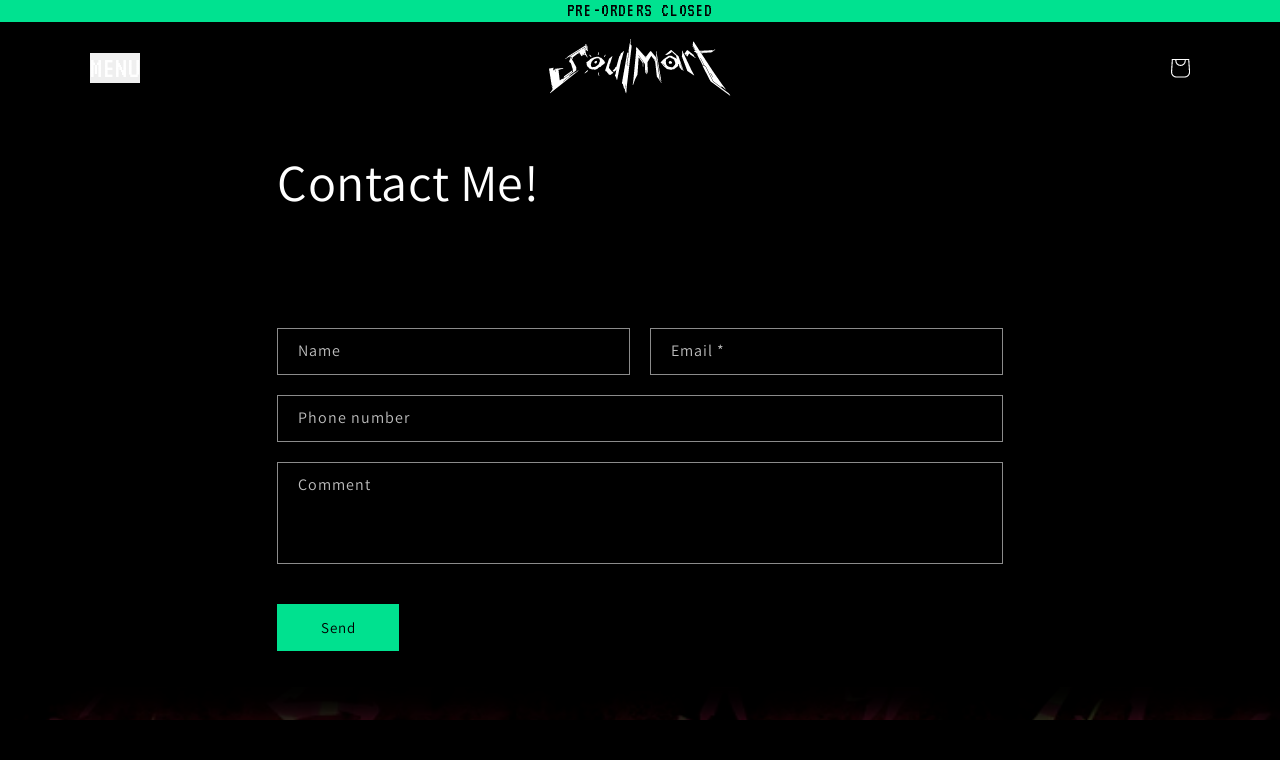

--- FILE ---
content_type: text/css
request_url: https://www.dillongoo.com/cdn/shop/t/7/assets/application.css?v=82533197867983662521751181763
body_size: 2089
content:
*,:before,:after{--tw-border-spacing-x: 0;--tw-border-spacing-y: 0;--tw-translate-x: 0;--tw-translate-y: 0;--tw-rotate: 0;--tw-skew-x: 0;--tw-skew-y: 0;--tw-scale-x: 1;--tw-scale-y: 1;--tw-pan-x: ;--tw-pan-y: ;--tw-pinch-zoom: ;--tw-scroll-snap-strictness: proximity;--tw-gradient-from-position: ;--tw-gradient-via-position: ;--tw-gradient-to-position: ;--tw-ordinal: ;--tw-slashed-zero: ;--tw-numeric-figure: ;--tw-numeric-spacing: ;--tw-numeric-fraction: ;--tw-ring-inset: ;--tw-ring-offset-width: 0px;--tw-ring-offset-color: #fff;--tw-ring-color: rgb(59 130 246 / .5);--tw-ring-offset-shadow: 0 0 #0000;--tw-ring-shadow: 0 0 #0000;--tw-shadow: 0 0 #0000;--tw-shadow-colored: 0 0 #0000;--tw-blur: ;--tw-brightness: ;--tw-contrast: ;--tw-grayscale: ;--tw-hue-rotate: ;--tw-invert: ;--tw-saturate: ;--tw-sepia: ;--tw-drop-shadow: ;--tw-backdrop-blur: ;--tw-backdrop-brightness: ;--tw-backdrop-contrast: ;--tw-backdrop-grayscale: ;--tw-backdrop-hue-rotate: ;--tw-backdrop-invert: ;--tw-backdrop-opacity: ;--tw-backdrop-saturate: ;--tw-backdrop-sepia: ;--tw-contain-size: ;--tw-contain-layout: ;--tw-contain-paint: ;--tw-contain-style: }::backdrop{--tw-border-spacing-x: 0;--tw-border-spacing-y: 0;--tw-translate-x: 0;--tw-translate-y: 0;--tw-rotate: 0;--tw-skew-x: 0;--tw-skew-y: 0;--tw-scale-x: 1;--tw-scale-y: 1;--tw-pan-x: ;--tw-pan-y: ;--tw-pinch-zoom: ;--tw-scroll-snap-strictness: proximity;--tw-gradient-from-position: ;--tw-gradient-via-position: ;--tw-gradient-to-position: ;--tw-ordinal: ;--tw-slashed-zero: ;--tw-numeric-figure: ;--tw-numeric-spacing: ;--tw-numeric-fraction: ;--tw-ring-inset: ;--tw-ring-offset-width: 0px;--tw-ring-offset-color: #fff;--tw-ring-color: rgb(59 130 246 / .5);--tw-ring-offset-shadow: 0 0 #0000;--tw-ring-shadow: 0 0 #0000;--tw-shadow: 0 0 #0000;--tw-shadow-colored: 0 0 #0000;--tw-blur: ;--tw-brightness: ;--tw-contrast: ;--tw-grayscale: ;--tw-hue-rotate: ;--tw-invert: ;--tw-saturate: ;--tw-sepia: ;--tw-drop-shadow: ;--tw-backdrop-blur: ;--tw-backdrop-brightness: ;--tw-backdrop-contrast: ;--tw-backdrop-grayscale: ;--tw-backdrop-hue-rotate: ;--tw-backdrop-invert: ;--tw-backdrop-opacity: ;--tw-backdrop-saturate: ;--tw-backdrop-sepia: ;--tw-contain-size: ;--tw-contain-layout: ;--tw-contain-paint: ;--tw-contain-style: }*,:before,:after{box-sizing:border-box;border-width:0;border-style:solid;border-color:#e5e7eb}:before,:after{--tw-content: ""}html,:host{line-height:1.5;-webkit-text-size-adjust:100%;-moz-tab-size:4;-o-tab-size:4;tab-size:4;font-family:ui-sans-serif,system-ui,sans-serif,"Apple Color Emoji","Segoe UI Emoji",Segoe UI Symbol,"Noto Color Emoji";font-feature-settings:normal;font-variation-settings:normal;-webkit-tap-highlight-color:transparent}body{margin:0;line-height:inherit}hr{height:0;color:inherit;border-top-width:1px}abbr:where([title]){-webkit-text-decoration:underline dotted;text-decoration:underline dotted}h1,h2,h3,h4,h5,h6{font-size:inherit;font-weight:inherit}a{color:inherit;text-decoration:inherit}b,strong{font-weight:bolder}code,kbd,samp,pre{font-family:ui-monospace,SFMono-Regular,Menlo,Monaco,Consolas,Liberation Mono,Courier New,monospace;font-feature-settings:normal;font-variation-settings:normal;font-size:1em}small{font-size:80%}sub,sup{font-size:75%;line-height:0;position:relative;vertical-align:baseline}sub{bottom:-.25em}sup{top:-.5em}table{text-indent:0;border-color:inherit;border-collapse:collapse}button,input,optgroup,select,textarea{font-family:inherit;font-feature-settings:inherit;font-variation-settings:inherit;font-size:100%;font-weight:inherit;line-height:inherit;letter-spacing:inherit;color:inherit;margin:0;padding:0}button,select{text-transform:none}button,input:where([type=button]),input:where([type=reset]),input:where([type=submit]){-webkit-appearance:button;background-color:transparent;background-image:none}:-moz-focusring{outline:auto}:-moz-ui-invalid{box-shadow:none}progress{vertical-align:baseline}::-webkit-inner-spin-button,::-webkit-outer-spin-button{height:auto}[type=search]{-webkit-appearance:textfield;outline-offset:-2px}::-webkit-search-decoration{-webkit-appearance:none}::-webkit-file-upload-button{-webkit-appearance:button;font:inherit}summary{display:list-item}blockquote,dl,dd,h1,h2,h3,h4,h5,h6,hr,figure,p,pre{margin:0}fieldset{margin:0;padding:0}legend{padding:0}ol,ul,menu{list-style:none;margin:0;padding:0}dialog{padding:0}textarea{resize:vertical}input::-moz-placeholder,textarea::-moz-placeholder{opacity:1;color:#9ca3af}input::placeholder,textarea::placeholder{opacity:1;color:#9ca3af}button,[role=button]{cursor:pointer}:disabled{cursor:default}img,svg,video,canvas,audio,iframe,embed,object{display:block;vertical-align:middle}img,video{max-width:100%;height:auto}[hidden]:where(:not([hidden=until-found])){display:none}.container{width:100%}@media (min-width: 640px){.container{max-width:640px}}@media (min-width: 768px){.container{max-width:768px}}@media (min-width: 1024px){.container{max-width:1024px}}@media (min-width: 1280px){.container{max-width:1280px}}@media (min-width: 1536px){.container{max-width:1536px}}.pointer-events-none{pointer-events:none}.pointer-events-auto{pointer-events:auto}.fixed{position:fixed}.absolute{position:absolute}.relative{position:relative}.sticky{position:sticky}.inset-0{top:0;right:0;bottom:0;left:0}.inset-x-0{left:0;right:0}.bottom-1{bottom:.25rem}.left-0{left:0}.right-0{right:0}.top-0{top:0}.isolate{isolation:isolate}.-z-10{z-index:-10}.-z-20{z-index:-20}.z-10{z-index:10}.z-50{z-index:50}.\!mx-auto{margin-left:auto!important;margin-right:auto!important}.mx-auto{margin-left:auto;margin-right:auto}.my-auto{margin-top:auto;margin-bottom:auto}.ml-auto{margin-left:auto}.mr-auto{margin-right:auto}.mt-\[100px\]{margin-top:100px}.\!block{display:block!important}.block{display:block}.\!flex{display:flex!important}.flex{display:flex}.table{display:table}.\!grid{display:grid!important}.grid{display:grid}.hidden{display:none}.h-\[100lvh\]{height:100lvh}.h-full{height:100%}.\!w-fit{width:-moz-fit-content!important;width:fit-content!important}.w-fit{width:-moz-fit-content;width:fit-content}.w-full{width:100%}.max-w-\[80\%\]{max-width:80%}.max-w-screen-xl{max-width:1280px}.grow{flex-grow:1}.-translate-y-full{--tw-translate-y: -100%;transform:translate(var(--tw-translate-x),var(--tw-translate-y)) rotate(var(--tw-rotate)) skew(var(--tw-skew-x)) skewY(var(--tw-skew-y)) scaleX(var(--tw-scale-x)) scaleY(var(--tw-scale-y))}.select-none{-webkit-user-select:none;-moz-user-select:none;user-select:none}.snap-center{scroll-snap-align:center}.\!grid-cols-1{grid-template-columns:repeat(1,minmax(0,1fr))!important}.\!grid-cols-\[1fr\,minmax\(auto\,max-content\)\,1fr\]{grid-template-columns:1fr minmax(auto,max-content) 1fr!important}.flex-col{flex-direction:column}.flex-wrap{flex-wrap:wrap}.\!flex-nowrap{flex-wrap:nowrap!important}.items-center{align-items:center}.justify-end{justify-content:flex-end}.justify-center{justify-content:center}.justify-between{justify-content:space-between}.gap-12{gap:3rem}.gap-2{gap:.5rem}.gap-4{gap:1rem}.gap-6{gap:1.5rem}.gap-8{gap:2rem}.space-y-8>:not([hidden])~:not([hidden]){--tw-space-y-reverse: 0;margin-top:calc(2rem * calc(1 - var(--tw-space-y-reverse)));margin-bottom:calc(2rem * var(--tw-space-y-reverse))}.overflow-hidden{overflow:hidden}.truncate{overflow:hidden;text-overflow:ellipsis;white-space:nowrap}.\!bg-primary{--tw-bg-opacity: 1 !important;background-color:rgb(0 226 144 / var(--tw-bg-opacity, 1))!important}.\!bg-transparent{background-color:transparent!important}.bg-black{--tw-bg-opacity: 1;background-color:rgb(0 0 0 / var(--tw-bg-opacity, 1))}.bg-primary{--tw-bg-opacity: 1;background-color:rgb(0 226 144 / var(--tw-bg-opacity, 1))}.bg-red-400{--tw-bg-opacity: 1;background-color:rgb(248 113 113 / var(--tw-bg-opacity, 1))}.object-cover{-o-object-fit:cover;object-fit:cover}.object-\[center_top\]{-o-object-position:center top;object-position:center top}.object-center{-o-object-position:center;object-position:center}.\!p-16{padding:4rem!important}.p-8{padding:2rem}.\!py-4{padding-top:1rem!important;padding-bottom:1rem!important}.\!pb-8{padding-bottom:2rem!important}.\!pt-24{padding-top:6rem!important}.pb-24{padding-bottom:6rem}.\!text-center{text-align:center!important}.text-center{text-align:center}.\!font-steps-mono{font-family:Steps-Mono,ui-monospace,SFMono-Regular,Menlo,Monaco,Consolas,Liberation Mono,Courier New,monospace!important}.font-ronzino{font-family:Ronzino,ui-sans-serif,system-ui,sans-serif,"Apple Color Emoji","Segoe UI Emoji",Segoe UI Symbol,"Noto Color Emoji"}.font-steps-mono{font-family:Steps-Mono,ui-monospace,SFMono-Regular,Menlo,Monaco,Consolas,Liberation Mono,Courier New,monospace}.font-vt323{font-family:VT323,ui-monospace,SFMono-Regular,Menlo,Monaco,Consolas,Liberation Mono,Courier New,monospace}.\!text-2xl{font-size:1.5rem!important;line-height:2rem!important}.\!text-3xl{font-size:1.875rem!important;line-height:2.25rem!important}.\!text-5xl{font-size:3rem!important;line-height:1!important}.\!text-6xl{font-size:3.75rem!important;line-height:1!important}.\!text-lg{font-size:1.125rem!important;line-height:1.75rem!important}.text-6xl{font-size:3.75rem;line-height:1}.font-bold{font-weight:700}.font-normal{font-weight:400}.uppercase{text-transform:uppercase}.capitalize{text-transform:capitalize}.italic{font-style:italic}.\!leading-\[5rem\]{line-height:5rem!important}.leading-none{line-height:1}.\!text-black{--tw-text-opacity: 1 !important;color:rgb(0 0 0 / var(--tw-text-opacity, 1))!important}.\!text-primary{--tw-text-opacity: 1 !important;color:rgb(0 226 144 / var(--tw-text-opacity, 1))!important}.\!text-white\/70{color:#ffffffb3!important}.text-black{--tw-text-opacity: 1;color:rgb(0 0 0 / var(--tw-text-opacity, 1))}.text-white{--tw-text-opacity: 1;color:rgb(255 255 255 / var(--tw-text-opacity, 1))}.\!mix-blend-color-dodge{mix-blend-mode:color-dodge!important}.shadow{--tw-shadow: 0 1px 3px 0 rgb(0 0 0 / .1), 0 1px 2px -1px rgb(0 0 0 / .1);--tw-shadow-colored: 0 1px 3px 0 var(--tw-shadow-color), 0 1px 2px -1px var(--tw-shadow-color);box-shadow:var(--tw-ring-offset-shadow, 0 0 #0000),var(--tw-ring-shadow, 0 0 #0000),var(--tw-shadow)}.outline{outline-style:solid}.filter{filter:var(--tw-blur) var(--tw-brightness) var(--tw-contrast) var(--tw-grayscale) var(--tw-hue-rotate) var(--tw-invert) var(--tw-saturate) var(--tw-sepia) var(--tw-drop-shadow)}.transition-colors{transition-property:color,background-color,border-color,text-decoration-color,fill,stroke;transition-timing-function:cubic-bezier(.4,0,.2,1);transition-duration:.15s}.transition-transform{transition-property:transform;transition-timing-function:cubic-bezier(.4,0,.2,1);transition-duration:.15s}.duration-500{transition-duration:.5s}.group:has(#is-nav-bar-open:checked) .group-has-\[\#is-nav-bar-open\:checked\]\:translate-y-0{--tw-translate-y: 0px;transform:translate(var(--tw-translate-x),var(--tw-translate-y)) rotate(var(--tw-rotate)) skew(var(--tw-skew-x)) skewY(var(--tw-skew-y)) scaleX(var(--tw-scale-x)) scaleY(var(--tw-scale-y))}.group:has(#is-nav-bar-open:checked) .group-has-\[\#is-nav-bar-open\:checked\]\:text-primary{--tw-text-opacity: 1;color:rgb(0 226 144 / var(--tw-text-opacity, 1))}@media (min-width: 768px){.md\:\!grid-cols-\[2fr\,2fr\,3fr\]{grid-template-columns:2fr 2fr 3fr!important}.md\:\!p-32{padding:8rem!important}.md\:p-20{padding:5rem}.md\:pb-40{padding-bottom:10rem}.md\:\!text-\[8rem\]{font-size:8rem!important}.md\:text-8xl{font-size:6rem;line-height:1}.md\:text-base{font-size:1rem;line-height:1.5rem}.md\:\!leading-\[9rem\]{line-height:9rem!important}}
/*# sourceMappingURL=/cdn/shop/t/7/assets/application.css.map?v=82533197867983662521751181763 */


--- FILE ---
content_type: image/svg+xml
request_url: https://www.dillongoo.com/cdn/shop/t/7/assets/soulmart.svg?v=20433860443723209071751181763
body_size: 3579
content:
<svg width="228" height="71" viewBox="0 0 228 71" fill="none" xmlns="http://www.w3.org/2000/svg">
<g clip-path="url(#clip0_7_912)">
<path d="M46.7986 40.0919L46.5274 40.7197L44.7152 42.3516L45.0095 42.9021L48.1422 40.7652L48.26 40.307L49.0038 39.6162L49.135 39.2441L48.4867 38.9493L46.7986 40.0919Z" fill="white"/>
<path d="M134.548 20.5387L135.928 27.2923L139.812 51.1576L140.841 52.9122L141 52.6333L140.154 47.5331L134.788 15.1644L134.264 15.2218L134.656 18.6814L134.548 20.5387Z" fill="white"/>
<path d="M48.1192 22.9841L48.5583 22.6805L46.3031 18.0783L46.2506 16.4616L45.3851 14.531L46.8011 13.5422L47.8599 15.0664L48.9887 14.2991L46.7859 10.457L47.1081 10.2347L48.6705 12.8705L49.1144 12.5876L45.8027 6.20856L45.2459 6.595L45.8417 8.45709L45.459 8.68815L44.969 8.31685L24.1937 21.2702L21.8604 23.443L20.353 24.4446L20.4643 24.9984L39.8229 12.8051L39.8531 13.2306L25.5396 22.3498L25.9573 22.7124L27.6167 21.8327L29.4917 24.9035L29.9093 24.7203L29.8012 22.8311L36.6648 17.7524L37.469 17.938L37.9622 17.5604L36.843 15.7134L37.263 15.6776L40.8332 21.4335L42.3868 20.3563L41.7727 19.2456L42.0941 19.0527L42.736 20.1141L44.7145 18.7428V17.3803L45.078 17.2735L45.1178 18.9555L44.0788 19.6384L44.3907 20.0862L45.7049 19.7515L48.1168 22.9833L48.1192 22.9841ZM44.7781 13.4784L44.5593 13.1533L45.6555 12.4155L44.5665 10.6905L41.227 12.8004V12.3215L45.4678 9.57577L45.6929 9.9176L44.9173 10.473L46.1989 12.5127L44.7773 13.4792L44.7781 13.4784Z" fill="white"/>
<path d="M62.3388 19.6798L62.268 18.7747L62.7334 17.1341L62.6586 16.4624L62.0143 16.7899L61.1846 19.3404L61.9554 20.0336L62.3388 19.6798Z" fill="white"/>
<path d="M62.8901 44.3459L62.7668 43.2153L62.338 42.4018L62.05 41.5062L61.5823 41.7484C61.5942 41.8424 61.8201 43.9475 61.8201 43.9475L62.7023 46.1052L63.112 45.9204L62.8153 44.62L62.8885 44.3459H62.8901Z" fill="white"/>
<path d="M49.0897 10.9406L47.0763 6.37506L46.6292 6.82365L48.7262 11.1088L49.0897 10.9406Z" fill="white"/>
<path d="M52.9328 22.1793L53.4769 21.5084L52.6218 20.9531L50.8597 19.3029L50.4198 19.726L51.9901 22.0957L52.9328 22.1793Z" fill="white"/>
<path d="M28.9555 41.2305L29.0382 39.6983L28.8966 39.3716L19.0905 46.3705L18.3753 47.9458L18.7182 48.4L28.9555 41.2305Z" fill="white"/>
<path d="M36.3632 39.2313L34.0372 41.1779L31.9267 42.0679L17.8201 53.1376L17.5941 52.8357L27.0344 45.4399L26.7933 45.1307L25.0989 46.306L24.8682 45.9562L34.3093 39.0672L34.2576 35.1956L27.4067 22.4431L27.1473 22.553L26.5865 25.3083L25.0926 27.5409L26.0432 29.1345L27.4107 29.9105L29.9276 37.9995L30.0151 40.9253L17.933 49.4342L16.245 49.8748L13.4774 51.6939L11.9143 38.4776L17.9911 36.7589V36.0856L7.6424 37.1167L8.05288 40.7269L7.65672 40.793L7.24942 37.8473L5.54625 38.1469L5.67989 39.601L5.32192 39.6608L4.96314 37.3613L5.74672 36.8091L5.56216 35.7757L0 36.9151L0.0373887 37.3143L3.3618 57.8881L4.73165 58.8362L5.15486 60.7453L4.63778 60.4553L4.34743 59.0514L3.45646 58.4713L3.8924 61.17L4.72608 62.1517L3.28384 64.5803L1.37781 67.0161L1.40088 67.7634L37.0116 39.5365L36.9981 39.2234L36.3632 39.2313Z" fill="white"/>
<path d="M57.5395 28.0381L57.382 28.3831C57.1752 28.5242 56.9787 28.6756 56.8355 28.8748C56.9262 29.0668 57.0527 29.215 57.2094 29.3265C57.1768 29.2947 57.1211 29.705 57.1243 29.8229C57.3232 30.0189 57.6485 30.1735 57.9866 30.3241C58.4257 30.395 58.88 30.3743 59.3445 30.289C59.6699 29.8397 59.9404 29.3799 60.1241 28.9042C60.2315 28.5768 60.2729 28.1808 60.2705 27.7401C60.0199 27.4923 59.6134 27.2732 59.1528 27.0637C58.5116 27.3872 57.8506 27.7521 57.5395 28.0373V28.0381Z" fill="white"/>
<path d="M69.8364 22.0407L70.3909 20.9849L71.2278 19.9539L70.9573 19.3029L68.9773 21.2256L68.9312 22.1921L69.2955 22.302L69.8364 22.0407Z" fill="white"/>
<path d="M167.408 14.5573L166.769 14.8035L167.399 17.6894L166.746 21.4072L168.511 26.1457L173.657 39.8305L181.521 45.0773H182.254L179.057 39.2146L167.408 14.5573Z" fill="white"/>
<path d="M69.7592 28.8548L69.7314 27.6533C68.4825 26.1497 67.0235 24.702 65.4373 23.2877L64.1478 23.1498L62.1304 22.0176L60.4908 21.9833C58.8346 22.2941 57.3144 22.62 56.0487 22.9769C54.4307 23.6064 52.9288 24.3123 51.586 25.1227L50.8708 26.1808C49.2925 27.2971 47.8376 28.4054 46.6117 29.4843L47.0444 30.2811L47.84 29.807L47.8606 30.2197L47.0349 30.7814C47.552 32.7686 47.9394 33.826 48.8598 35.0339L49.493 35.0921L50.7268 36.7972C52.154 37.3565 53.7991 37.8649 55.3217 38.1119L56.5961 37.3207L57.269 37.3175L55.9867 38.1868C56.4664 38.382 56.9246 38.3429 57.5578 38.3342L60.809 37.2012L61.525 36.0928L63.9847 34.7678L64.5304 34.8124L65.135 34.3558L65.6473 33.4993C66.9981 32.63 68.3631 31.6308 69.7465 30.4667L70.7926 29.344L69.7577 28.8532L69.7592 28.8548ZM62.4812 31.2324C60.953 32.9288 58.3883 34.5566 58.2539 34.4443C57.8649 34.6028 57.4711 34.7311 57.0917 34.8474C56.2047 34.767 55.3073 35.2243 54.3949 35.0937C53.6829 34.7725 52.64 33.7296 52.7482 33.5941C52.36 32.5949 52.5 31.3559 52.897 30.3416C53.0028 29.6428 53.1969 28.9624 53.5485 28.3417C53.5731 28.2979 53.6018 28.2612 53.6336 28.2301C53.6336 28.2285 53.6336 28.227 53.6344 28.2262C54.5834 27.2166 55.3559 26.0342 56.4035 25.2996L57.4027 24.8103L58.7033 24.2096C58.7033 24.2096 60.2959 23.9275 61.5115 23.765L63.0436 24.4327C63.5989 25.6119 63.8654 26.3011 64.0205 27.3027C63.6506 28.4214 62.5345 31.1735 62.4804 31.2332L62.4812 31.2324Z" fill="white"/>
<path d="M227.964 70.6056L227.045 69.5124L225.841 67.9148L205.868 52.999L196.297 33.9925L192.563 33.1638L202.751 52.7624L227.63 70.9992L228 71L227.964 70.6056Z" fill="white"/>
<path d="M186.323 18.4217L185.466 18.4097L193.013 32.8459L194.748 33.222L189.737 23.4526L190.221 23.4852L195.246 33.3287L196.559 33.6068L206.143 52.6715L216.283 60.1725L216.678 60.1525L216.657 59.798L216.148 59.2426L216.94 59.2083L221.956 63.1716L222.151 63.0242L216.421 55.4316L205.493 39.7006L189.905 15.8457L192.439 15.758L192.643 16.1413L190.838 16.2209L191.848 17.6145L193.349 17.6074L192.601 16.797L193.088 16.7891L193.66 17.2289L204.059 16.5747L208.837 13.1892V12.8713L208.081 12.9135L204.802 14.9724L204.775 14.578L205.704 13.9318L205.689 13.5461L202.651 13.9971L189.131 14.66L181.577 3.09948L181.003 3.07239L180.379 7.69773L183.29 12.8123L182.797 12.7661L180.598 8.93275L180.185 8.66662L180.087 8.85387L183.379 14.527L184.896 14.4712L185.227 14.8513L182.185 15.0003L182.448 15.6361L183.592 16.55L184.46 16.4839L185.232 17.9611L186.608 18.0289L187.18 19.1029L186.751 19.1117L186.323 18.4209V18.4217ZM202.934 42.2575L206.208 47.8541L205.7 47.792L203.746 44.4359L203.13 44.7363L202.962 44.4304L203.539 44.0814L202.456 42.2209L202.934 42.2583V42.2575Z" fill="white"/>
<path d="M153.313 13.4689L145.903 19.6049L145.929 20.0248L149.778 19.291L149.987 18.6089L151.322 18.3468L154.06 16.2417L153.352 15.5341L153.548 15.3302L159.634 20.8312L159.621 21.8519L160.556 24.6159L153.676 20.8893L150.24 20.9308L146.476 23.3426L143.285 25.6716L140.176 29.1648V29.5886L141.199 30.0803C142.589 32.077 143.939 33.8586 145.127 34.7789L148.154 37.3987L153.472 38.5214L155.149 37.731L156.949 37.6481L161.612 34.1136L162.267 32.8658L162.003 31.3567L162.816 31.1822L164.097 35.7454L167.107 38.7764L167.564 38.8138L164.73 30.2404L165.069 30.2492L167.971 38.9573L169.044 39.7174L162.604 21.5188L153.31 13.4689H153.313ZM145.165 33.2228C144.167 32.3535 143.33 31.4109 142.696 30.3735L142.785 30.1018C143.574 31.2205 144.653 32.3742 145.54 33.1511L145.165 33.222V33.2228ZM157.036 33.3662L155.291 35.2578L154.735 35.1765C154.675 35.202 154.605 35.2156 154.524 35.2116C153.336 35.151 152.212 35.0506 151.111 34.6459L150.166 34.508L148.279 33.1917L147.697 32.3623L146.805 30.4117C146.626 28.8962 146.679 27.3314 146.936 25.7258C148.078 24.784 149.597 23.8343 151.239 22.8853L152.634 23.1339L153.516 23.7992L154.701 24.1745L156.964 25.5991C157.774 27.5521 158.649 29.6014 158.693 30.5408C158.323 31.5487 157.747 32.481 157.037 33.3662H157.036Z" fill="white"/>
<path d="M182.07 21.4056L181.64 19.9244L174.101 13.8394H173.209L169.981 18.401L171.409 19.8392L173.541 21.8789L175.008 19.6973L175.056 19.1284L176.193 18.0846L176.572 18.2034L177.047 19.0535L183.543 23.5394L183.959 23.5179L183.888 22.9705L182.071 21.4064L182.07 21.4056ZM173.081 20.4591L171.355 18.7938L171.587 18.4113L173.418 20.1212L173.082 20.4583L173.081 20.4591Z" fill="white"/>
<path d="M153.056 27.8923L152.876 27.3098C152.422 27.2708 151.979 27.2971 151.548 27.3991C151.081 27.854 150.653 28.3457 150.31 28.9122C150.368 29.5639 150.511 30.1073 150.761 30.5145L151.122 30.7575L152.713 30.697C153.379 30.6531 154.048 30.6109 154.456 30.4539C154.572 30.0277 154.539 29.4141 154.451 28.7321C154.028 28.3345 153.569 28.0373 153.056 27.8923Z" fill="white"/>
<path d="M79.0333 40.6488L75.1496 35.7844L76.28 31.7535L75.7319 31.6507L75.7916 31.375L76.6961 30.5934L79.6052 21.502L79.2226 21.408L75.4304 24.4948L70.6097 38.7054L70.6455 40.0217L71.0655 40.0998L71.363 39.5947L75.5434 44.6184L77.1193 44.773L80.5018 42.3149L80.5598 41.8902L79.8932 41.0504L79.0333 40.6488Z" fill="white"/>
<path d="M93.7175 14.8314L92.1352 16.605L90.3628 17.5675L89.1815 20.6678L88.2778 21.6009L84.5835 34.6267L83.0116 35.5335L82.87 36.484L80.1995 39.1748L80.0984 39.6576L80.6903 40.001L81.6608 40.9867L84.597 38.3915L85.2454 38.3684L84.2923 39.2114L83.5756 43.8471L82.8048 45.0136V45.6996L84.2152 47.98L85.1547 51.027L85.6097 50.8835L90.502 26.5608L91.2196 25.3131L94.1017 14.8561L93.7175 14.8314Z" fill="white"/>
<path d="M134.782 23.3291L128.089 15.1645L127.716 15.6824L127.387 15.4784L127.703 14.986L127.287 14.8394L121.835 21.9985L121.105 21.2631L120.831 21.5316L122.154 23.1411L121.957 23.4271L109.954 9.98694H109.5L109.246 12.8434L109.509 13.9039L105.823 51.9329L105.059 57.3272L105.605 57.2539L107.934 50.6939L111.113 44.1595L111.354 40.452L112.592 22.7028L117.682 29.9687L117.737 34.2188L118.448 34.6315V29.1712L112.018 20.0057L112.771 20.3436L120.342 31.1217L120.815 41.4727L121.725 42.8209L122.414 41.6241L122.333 39.119L122.718 39.0712L122.809 41.7564L122.052 43.04L122.671 44.024L124.001 41.0544L123.653 28.7895L128.529 20.7085L128.945 21.1021L128.704 21.6208L133.239 26.6445L133.319 27.3481L131.765 25.6055L131.543 25.8717L133.29 27.976L135.336 46.6351L141.035 54.9966L141.42 54.8532L139.214 51.2238L134.782 23.3291Z" fill="white"/>
<path d="M102.863 0.0390425L102.326 0L101.742 5.11138L101.262 5.54005L99.8046 15.3134L100.561 16.0672L98.0911 31.1105L99.3941 33.2005L99.3241 33.8746L97.6615 31.234L100.004 16.5317L99.6622 16.311L98.1802 17.35L91.5226 55.1201L92.7978 56.5097L94.3674 62.6425L95.0109 62.8282L95.8717 56.6347L96.2034 56.6642L95.2528 64.1229L96.6282 67.7643L97.1246 67.9435L97.1652 64.2217L97.9487 56.7535L103.8 8.528L102.364 6.42847L102.863 0.0390425Z" fill="white"/>
</g>
<defs>
<clipPath id="clip0_7_912">
<rect width="228" height="71" fill="white"/>
</clipPath>
</defs>
</svg>
